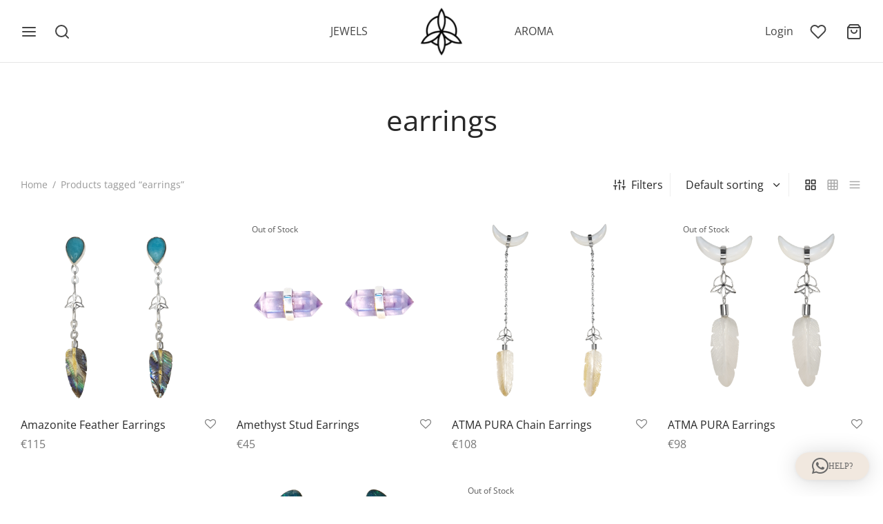

--- FILE ---
content_type: text/css
request_url: https://neilanilow.com/wp-content/themes/goya-child/style.css?ver=1.1
body_size: 164
content:
/**
	Theme Name: Goya Child Theme
	Description: This is a child theme of Goya.
	Template: goya
	Version: 1.0
	Author: Everthemes
	Author URI: http://themeforest.net/user/luisvelaz
	Tags: responsive-layout, flexible-header, custom-colors, mega-menu, woocommerce, shop, ajax, page-builder, translation-ready, gutenberg
	License: GNU General Public License v2 or later
	License URI: http://www.gnu.org/licenses/gpl-2.0.html
*/
@import url('https://fonts.googleapis.com/css2?family=Cinzel+Decorative&family=Lato&family=Open+Sans&display=swap');

.bottom-extras .quick_cart {
	display: flex!important;
}

.bottom-extras .quick_wishlist, .mobile-search {
	display: flex!important;
}

.side-mobile-menu .bottom-extras .quick_wishlist + .menu-divider {
	display: none!important;
}

.popup-container .theme-popup-content .page-header {
	display: none;
}

.popup-container .theme-popup-content > div:first-child() {
	display: none;
}

.header-center-items.header-items .navigation {
	min-width: 130px;
}

.bottom-extras .quick_cart, .bottom-extras .quick_wishlist {
	display:flex;
	justify-content: space-between;
}

.header .secondary-navigation .et-header-menu {
	justify-content: center;
    align-items: center;
}


.header .main-navigation .et-header-menu {
	justify-content: center;
    align-items: center;
}